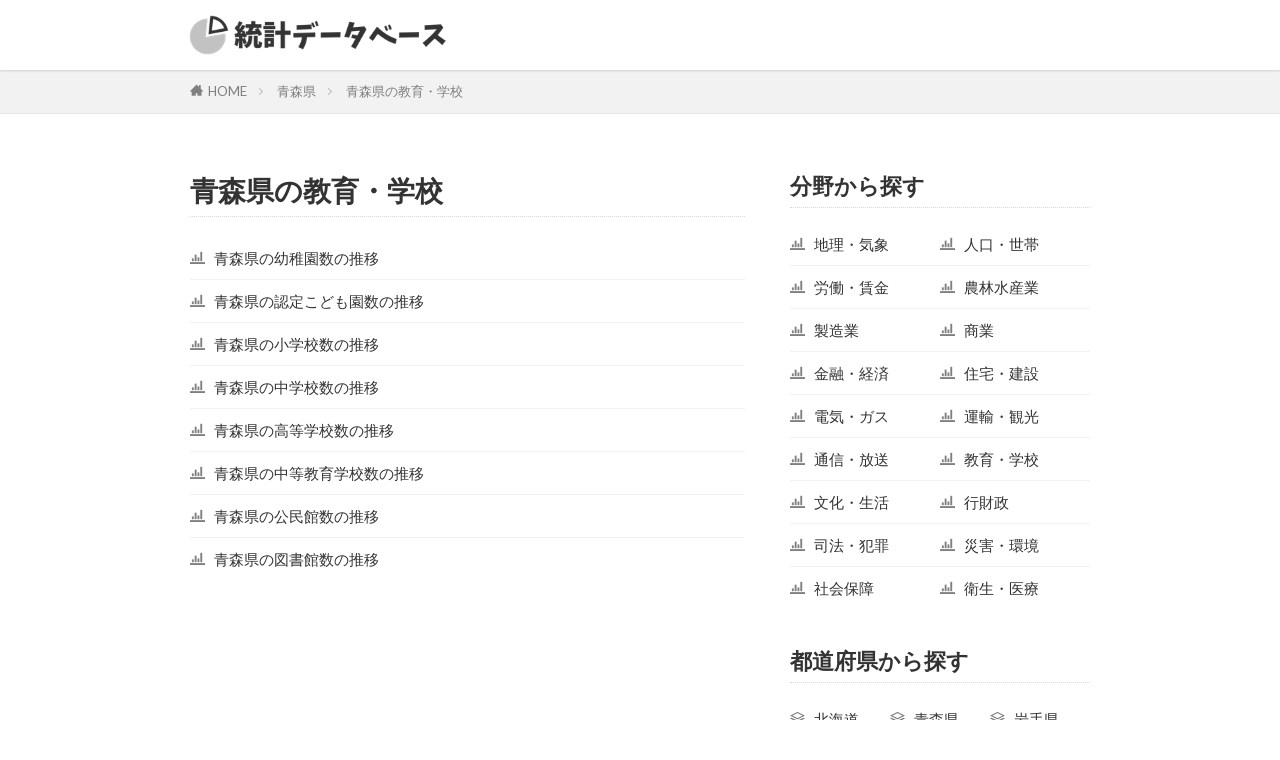

--- FILE ---
content_type: text/html; charset=UTF-8
request_url: https://statdb.me/regions/02000/12/
body_size: 10430
content:

<!DOCTYPE html>
<html lang="ja" prefix="og: http://ogp.me/ns#" class="t-middle">
<head prefix="og: http://ogp.me/ns# fb: http://ogp.me/ns/fb# article: http://ogp.me/ns/article#">
<meta charset="UTF-8">
<title>青森県の教育・学校 | 統計データベース</title>
<link rel="preload" href="https://statdb.me/wp-content/themes/the-thor/fonts/icomoon.ttf?cyzug3" crossorigin as="font" type="font/ttf">
<link rel="preconnect" href="https://fonts.gstatic.com/" crossorigin>
<link rel='dns-prefetch' href='//ajax.googleapis.com'/>
<style id='icomoon-inline-css' type='text/css'>
@font-face{font-family:icomoon;src:url(https://statdb.me/wp-content/themes/the-thor/fonts/icomoon.eot?cyzug3);src:url("https://statdb.me/wp-content/themes/the-thor/fonts/icomoon.eot?cyzug3#iefix") format("embedded-opentype"),url("https://statdb.me/wp-content/themes/the-thor/fonts/icomoon.ttf?cyzug3") format("truetype"),url("https://statdb.me/wp-content/themes/the-thor/fonts/icomoon.woff?cyzug3") format("woff"),url("https://statdb.me/wp-content/themes/the-thor/fonts/icomoon.svg?cyzug3#icomoon") format("svg");font-weight:400;font-style:normal}[class*=" icon-"],[class^=icon-]{font-family:icomoon,Lato,游ゴシック体,Yu Gothic,YuGothic,ヒラギノ角ゴシック Pro,Hiragino Kaku Gothic Pro,メイリオ,Meiryo,ＭＳ\ Ｐゴシック,MS PGothic,"sans-serif";speak:none;font-style:normal;font-weight:400;font-variant:normal;text-transform:none;-webkit-font-smoothing:antialiased;-moz-osx-font-smoothing:grayscale}.icon-new:before{content:"\e900"}.icon-feedly:before{content:"\e901"}.icon-hatenabookmark2:before{content:"\e902"}.icon-pocket:before{content:"\e903"}.icon-hatenabookmark:before{content:"\e904"}.icon-home3:before{content:"\e905"}.icon-home2:before{content:"\e906"}.icon-search:before{content:"\e907"}.icon-home:before{content:"\e908"}.icon-office:before{content:"\e909"}.icon-newspaper:before{content:"\e90a"}.icon-line:before{content:"\e90b"}.icon-pencil:before{content:"\e90c"}.icon-pencil2:before{content:"\e90d"}.icon-quill:before{content:"\e90e"}.icon-close:before{content:"\e90f"}.icon-menu:before{content:"\e910"}.icon-pen:before{content:"\e911"}.icon-blog:before{content:"\e912"}.icon-eyedropper:before{content:"\e913"}.icon-droplet:before{content:"\e914"}.icon-paint-format:before{content:"\e915"}.icon-image:before{content:"\e916"}.icon-images:before{content:"\e917"}.icon-camera:before{content:"\e918"}.icon-headphones:before{content:"\e919"}.icon-music:before{content:"\e91a"}.icon-play:before{content:"\e91b"}.icon-film:before{content:"\e91c"}.icon-video-camera:before{content:"\e91d"}.icon-dice:before{content:"\e91e"}.icon-pacman:before{content:"\e91f"}.icon-spades:before{content:"\e920"}.icon-clubs:before{content:"\e921"}.icon-diamonds:before{content:"\e922"}.icon-bullhorn:before{content:"\e923"}.icon-connection:before{content:"\e924"}.icon-podcast:before{content:"\e925"}.icon-feed:before{content:"\e926"}.icon-mic:before{content:"\e927"}.icon-book:before{content:"\e928"}.icon-books:before{content:"\e929"}.icon-library:before{content:"\e92a"}.icon-file-text:before{content:"\e92b"}.icon-profile:before{content:"\e92c"}.icon-file-empty:before{content:"\e92d"}.icon-files-empty:before{content:"\e92e"}.icon-file-text2:before{content:"\e92f"}.icon-file-picture:before{content:"\e930"}.icon-file-music:before{content:"\e931"}.icon-file-play:before{content:"\e932"}.icon-file-video:before{content:"\e933"}.icon-file-zip:before{content:"\e934"}.icon-copy:before{content:"\e935"}.icon-paste:before{content:"\e936"}.icon-stack:before{content:"\e937"}.icon-folder:before{content:"\e938"}.icon-folder-open:before{content:"\e939"}.icon-folder-plus:before{content:"\e93a"}.icon-folder-minus:before{content:"\e93b"}.icon-folder-download:before{content:"\e93c"}.icon-folder-upload:before{content:"\e93d"}.icon-tag:before{content:"\e93e"}.icon-price-tags:before{content:"\e93f"}.icon-barcode:before{content:"\e940"}.icon-qrcode:before{content:"\e941"}.icon-ticket:before{content:"\e942"}.icon-cart:before{content:"\e943"}.icon-coin-dollar:before{content:"\e944"}.icon-coin-euro:before{content:"\e945"}.icon-coin-pound:before{content:"\e946"}.icon-coin-yen:before{content:"\e947"}.icon-credit-card:before{content:"\e948"}.icon-calculator:before{content:"\e949"}.icon-lifebuoy:before{content:"\e94a"}.icon-phone:before{content:"\e94b"}.icon-phone-hang-up:before{content:"\e94c"}.icon-address-book:before{content:"\e94d"}.icon-mail5:before{content:"\e94e"}.icon-pushpin:before{content:"\e94f"}.icon-location:before{content:"\e950"}.icon-location2:before{content:"\e951"}.icon-compass:before{content:"\e952"}.icon-compass2:before{content:"\e953"}.icon-map:before{content:"\e954"}.icon-map2:before{content:"\e955"}.icon-update:before{content:"\e956"}.icon-clock:before{content:"\e957"}.icon-clock2:before{content:"\e958"}.icon-alarm:before{content:"\e959"}.icon-bell:before{content:"\e95a"}.icon-stopwatch:before{content:"\e95b"}.icon-calendar:before{content:"\e95c"}.icon-printer:before{content:"\e95d"}.icon-keyboard:before{content:"\e95e"}.icon-display:before{content:"\e95f"}.icon-laptop:before{content:"\e960"}.icon-mobile:before{content:"\e961"}.icon-mobile2:before{content:"\e962"}.icon-tablet:before{content:"\e963"}.icon-tv:before{content:"\e964"}.icon-drawer:before{content:"\e965"}.icon-drawer2:before{content:"\e966"}.icon-box-add:before{content:"\e967"}.icon-box-remove:before{content:"\e968"}.icon-download:before{content:"\e969"}.icon-upload:before{content:"\e96a"}.icon-floppy-disk:before{content:"\e96b"}.icon-drive:before{content:"\e96c"}.icon-database:before{content:"\e96d"}.icon-undo:before{content:"\e96e"}.icon-redo:before{content:"\e96f"}.icon-undo2:before{content:"\e970"}.icon-redo2:before{content:"\e971"}.icon-forward:before{content:"\e972"}.icon-reply:before{content:"\e973"}.icon-bubble:before{content:"\e974"}.icon-bubbles:before{content:"\e975"}.icon-bubbles2:before{content:"\e976"}.icon-view_card:before{content:"\e977"}.icon-bubbles3:before{content:"\e978"}.icon-bubbles4:before{content:"\e979"}.icon-user:before{content:"\e97a"}.icon-users:before{content:"\e97b"}.icon-user-plus:before{content:"\e97c"}.icon-user-minus:before{content:"\e97d"}.icon-user-check:before{content:"\e97e"}.icon-user-tie:before{content:"\e97f"}.icon-hour-glass:before{content:"\e980"}.icon-spinner:before{content:"\e981"}.icon-spinner2:before{content:"\e982"}.icon-spinner3:before{content:"\e983"}.icon-spinner4:before{content:"\e984"}.icon-spinner5:before{content:"\e985"}.icon-spinner6:before{content:"\e986"}.icon-spinner7:before{content:"\e987"}.icon-spinner8:before{content:"\e988"}.icon-spinner9:before{content:"\e989"}.icon-spinner10:before{content:"\e98a"}.icon-spinner11:before{content:"\e98b"}.icon-binoculars:before{content:"\e98c"}.icon-search2:before{content:"\e98d"}.icon-zoom-in:before{content:"\e98e"}.icon-zoom-out:before{content:"\e98f"}.icon-enlarge:before{content:"\e990"}.icon-shrink:before{content:"\e991"}.icon-enlarge2:before{content:"\e992"}.icon-shrink2:before{content:"\e993"}.icon-key:before{content:"\e994"}.icon-key2:before{content:"\e995"}.icon-lock:before{content:"\e996"}.icon-unlocked:before{content:"\e997"}.icon-wrench:before{content:"\e998"}.icon-equalizer:before{content:"\e999"}.icon-equalizer2:before{content:"\e99a"}.icon-cog:before{content:"\e99b"}.icon-hammer:before{content:"\e99c"}.icon-magic-wand:before{content:"\e99d"}.icon-aid-kit:before{content:"\e99e"}.icon-bug:before{content:"\e99f"}.icon-pie-chart:before{content:"\e9a0"}.icon-stats-dots:before{content:"\e9a1"}.icon-stats-bars:before{content:"\e9a2"}.icon-stats-bars2:before{content:"\e9a3"}.icon-trophy:before{content:"\e9a4"}.icon-gift:before{content:"\e9a5"}.icon-glass:before{content:"\e9a6"}.icon-glass2:before{content:"\e9a7"}.icon-cup:before{content:"\e9a8"}.icon-spoon-knife:before{content:"\e9a9"}.icon-leaf:before{content:"\e9aa"}.icon-rocket:before{content:"\e9ab"}.icon-meter:before{content:"\e9ac"}.icon-meter2:before{content:"\e9ad"}.icon-hammer2:before{content:"\e9ae"}.icon-fire:before{content:"\e9af"}.icon-lab:before{content:"\e9b0"}.icon-magnet:before{content:"\e9b1"}.icon-bin:before{content:"\e9b2"}.icon-bin2:before{content:"\e9b3"}.icon-briefcase:before{content:"\e9b4"}.icon-airplane:before{content:"\e9b5"}.icon-truck:before{content:"\e9b6"}.icon-road:before{content:"\e9b7"}.icon-accessibility:before{content:"\e9b8"}.icon-target:before{content:"\e9b9"}.icon-shield:before{content:"\e9ba"}.icon-power:before{content:"\e9bb"}.icon-switch:before{content:"\e9bc"}.icon-power-cord:before{content:"\e9bd"}.icon-clipboard:before{content:"\e9be"}.icon-tree:before{content:"\e9bf"}.icon-list-numbered:before{content:"\e9c0"}.icon-list:before{content:"\e9c1"}.icon-cloud:before{content:"\e9c2"}.icon-cloud-download:before{content:"\e9c3"}.icon-cloud-upload:before{content:"\e9c4"}.icon-cloud-check:before{content:"\e9c5"}.icon-download2:before{content:"\e9c6"}.icon-upload2:before{content:"\e9c7"}.icon-download3:before{content:"\e9c8"}.icon-upload3:before{content:"\e9c9"}.icon-sphere:before{content:"\e9ca"}.icon-earth:before{content:"\e9cb"}.icon-link:before{content:"\e9cc"}.icon-flag:before{content:"\e9cd"}.icon-attachment:before{content:"\e9ce"}.icon-eye:before{content:"\e9cf"}.icon-eye-plus:before{content:"\e9d0"}.icon-eye-minus:before{content:"\e9d1"}.icon-eye-blocked:before{content:"\e9d2"}.icon-bookmark:before{content:"\e9d3"}.icon-bookmarks:before{content:"\e9d4"}.icon-sun:before{content:"\e9d5"}.icon-contrast:before{content:"\e9d6"}.icon-brightness-contrast:before{content:"\e9d7"}.icon-star-empty:before{content:"\e9d8"}.icon-star-half:before{content:"\e9d9"}.icon-star-full:before{content:"\e9da"}.icon-heart:before{content:"\e9db"}.icon-heart-broken:before{content:"\e9dc"}.icon-man:before{content:"\e9dd"}.icon-woman:before{content:"\e9de"}.icon-man-woman:before{content:"\e9df"}.icon-happy:before{content:"\e9e0"}.icon-happy2:before{content:"\e9e1"}.icon-smile:before{content:"\e9e2"}.icon-smile2:before{content:"\e9e3"}.icon-tongue:before{content:"\e9e4"}.icon-tongue2:before{content:"\e9e5"}.icon-sad:before{content:"\e9e6"}.icon-sad2:before{content:"\e9e7"}.icon-wink:before{content:"\e9e8"}.icon-wink2:before{content:"\e9e9"}.icon-grin:before{content:"\e9ea"}.icon-grin2:before{content:"\e9eb"}.icon-cool:before{content:"\e9ec"}.icon-cool2:before{content:"\e9ed"}.icon-angry:before{content:"\e9ee"}.icon-angry2:before{content:"\e9ef"}.icon-evil:before{content:"\e9f0"}.icon-evil2:before{content:"\e9f1"}.icon-shocked:before{content:"\e9f2"}.icon-shocked2:before{content:"\e9f3"}.icon-baffled:before{content:"\e9f4"}.icon-baffled2:before{content:"\e9f5"}.icon-confused:before{content:"\e9f6"}.icon-confused2:before{content:"\e9f7"}.icon-quotation:before{content:"\e9f8"}.icon-neutral:before{content:"\e9f9"}.icon-neutral2:before{content:"\e9fa"}.icon-hipster:before{content:"\e9fb"}.icon-hipster2:before{content:"\e9fc"}.icon-wondering:before{content:"\e9fd"}.icon-wondering2:before{content:"\e9fe"}.icon-sleepy:before{content:"\e9ff"}.icon-sleepy2:before{content:"\ea00"}.icon-frustrated:before{content:"\ea01"}.icon-frustrated2:before{content:"\ea02"}.icon-crying:before{content:"\ea03"}.icon-crying2:before{content:"\ea04"}.icon-point-up:before{content:"\ea05"}.icon-point-right:before{content:"\ea06"}.icon-point-down:before{content:"\ea07"}.icon-point-left:before{content:"\ea08"}.icon-warning:before{content:"\ea09"}.icon-notification:before{content:"\ea0a"}.icon-question:before{content:"\ea0b"}.icon-plus:before{content:"\ea0c"}.icon-minus:before{content:"\ea0d"}.icon-info:before{content:"\ea0e"}.icon-cancel-circle:before{content:"\ea0f"}.icon-blocked:before{content:"\ea10"}.icon-cross:before{content:"\ea11"}.icon-checkmark:before{content:"\ea12"}.icon-checkmark2:before{content:"\ea13"}.icon-spell-check:before{content:"\ea14"}.icon-enter:before{content:"\ea15"}.icon-exit:before{content:"\ea16"}.icon-play2:before{content:"\ea17"}.icon-pause:before{content:"\ea18"}.icon-stop:before{content:"\ea19"}.icon-previous:before{content:"\ea1a"}.icon-next:before{content:"\ea1b"}.icon-backward:before{content:"\ea1c"}.icon-forward2:before{content:"\ea1d"}.icon-play3:before{content:"\ea1e"}.icon-pause2:before{content:"\ea1f"}.icon-stop2:before{content:"\ea20"}.icon-backward2:before{content:"\ea21"}.icon-forward3:before{content:"\ea22"}.icon-first:before{content:"\ea23"}.icon-last:before{content:"\ea24"}.icon-previous2:before{content:"\ea25"}.icon-next2:before{content:"\ea26"}.icon-eject:before{content:"\ea27"}.icon-volume-high:before{content:"\ea28"}.icon-volume-medium:before{content:"\ea29"}.icon-volume-low:before{content:"\ea2a"}.icon-volume-mute:before{content:"\ea2b"}.icon-volume-mute2:before{content:"\ea2c"}.icon-volume-increase:before{content:"\ea2d"}.icon-volume-decrease:before{content:"\ea2e"}.icon-loop:before{content:"\ea2f"}.icon-loop2:before{content:"\ea30"}.icon-infinite:before{content:"\ea31"}.icon-shuffle:before{content:"\ea32"}.icon-arrow-up-left:before{content:"\ea33"}.icon-arrow-up:before{content:"\ea34"}.icon-arrow-up-right:before{content:"\ea35"}.icon-arrow-right:before{content:"\ea36"}.icon-arrow-down-right:before{content:"\ea37"}.icon-arrow-down:before{content:"\ea38"}.icon-arrow-down-left:before{content:"\ea39"}.icon-arrow-left:before{content:"\ea3a"}.icon-arrow-up-left2:before{content:"\ea3b"}.icon-arrow-up2:before{content:"\ea3c"}.icon-arrow-up-right2:before{content:"\ea3d"}.icon-arrow-right2:before{content:"\ea3e"}.icon-arrow-down-right2:before{content:"\ea3f"}.icon-arrow-down2:before{content:"\ea40"}.icon-arrow-down-left2:before{content:"\ea41"}.icon-arrow-left2:before{content:"\ea42"}.icon-circle-up:before{content:"\ea43"}.icon-circle-right:before{content:"\ea44"}.icon-circle-down:before{content:"\ea45"}.icon-circle-left:before{content:"\ea46"}.icon-tab:before{content:"\ea47"}.icon-move-up:before{content:"\ea48"}.icon-move-down:before{content:"\ea49"}.icon-sort-alpha-asc:before{content:"\ea4a"}.icon-sort-alpha-desc:before{content:"\ea4b"}.icon-sort-numeric-asc:before{content:"\ea4c"}.icon-sort-numberic-desc:before{content:"\ea4d"}.icon-sort-amount-asc:before{content:"\ea4e"}.icon-sort-amount-desc:before{content:"\ea4f"}.icon-command:before{content:"\ea50"}.icon-list2:before{content:"\ea51"}.icon-view_normal:before{content:"\ea52"}.icon-checkbox-checked:before{content:"\ea53"}.icon-checkbox-unchecked:before{content:"\ea54"}.icon-radio-checked:before{content:"\ea55"}.icon-radio-checked2:before{content:"\ea56"}.icon-radio-unchecked:before{content:"\ea57"}.icon-crop:before{content:"\ea58"}.icon-make-group:before{content:"\ea59"}.icon-ungroup:before{content:"\ea5a"}.icon-scissors:before{content:"\ea5b"}.icon-filter:before{content:"\ea5c"}.icon-font:before{content:"\ea5d"}.icon-ligature:before{content:"\ea5e"}.icon-ligature2:before{content:"\ea5f"}.icon-text-height:before{content:"\ea60"}.icon-text-width:before{content:"\ea61"}.icon-font-size:before{content:"\ea62"}.icon-bold:before{content:"\ea63"}.icon-underline:before{content:"\ea64"}.icon-italic:before{content:"\ea65"}.icon-strikethrough:before{content:"\ea66"}.icon-omega:before{content:"\ea67"}.icon-sigma:before{content:"\ea68"}.icon-page-break:before{content:"\ea69"}.icon-superscript:before{content:"\ea6a"}.icon-subscript:before{content:"\ea6b"}.icon-superscript2:before{content:"\ea6c"}.icon-subscript2:before{content:"\ea6d"}.icon-text-color:before{content:"\ea6e"}.icon-pagebreak:before{content:"\ea6f"}.icon-clear-formatting:before{content:"\ea70"}.icon-table:before{content:"\ea71"}.icon-table2:before{content:"\ea72"}.icon-insert-template:before{content:"\ea73"}.icon-pilcrow:before{content:"\ea74"}.icon-ltr:before{content:"\ea75"}.icon-rtl:before{content:"\ea76"}.icon-section:before{content:"\ea77"}.icon-paragraph-left:before{content:"\ea78"}.icon-paragraph-center:before{content:"\ea79"}.icon-paragraph-right:before{content:"\ea7a"}.icon-paragraph-justify:before{content:"\ea7b"}.icon-indent-increase:before{content:"\ea7c"}.icon-indent-decrease:before{content:"\ea7d"}.icon-share:before{content:"\ea7e"}.icon-new-tab:before{content:"\ea7f"}.icon-embed:before{content:"\ea80"}.icon-embed2:before{content:"\ea81"}.icon-terminal:before{content:"\ea82"}.icon-share2:before{content:"\ea83"}.icon-view_wide:before{content:"\ea84"}.icon-mail2:before{content:"\ea85"}.icon-mail3:before{content:"\ea86"}.icon-bubble2:before{content:"\ea87"}.icon-amazon:before{content:"\ea88"}.icon-google:before{content:"\ea89"}.icon-google2:before{content:"\ea8a"}.icon-cogs:before{content:"\ea8b"}.icon-google-plus:before{content:"\ea8c"}.icon-google-plus2:before{content:"\ea8d"}.icon-menu2:before{content:"\ea8e"}.icon-hangouts:before{content:"\ea8f"}.icon-google-drive:before{content:"\ea90"}.icon-facebook:before{content:"\ea91"}.icon-facebook2:before{content:"\ea92"}.icon-instagram:before{content:"\ea93"}.icon-whatsapp:before{content:"\ea94"}.icon-spotify:before{content:"\ea95"}.icon-telegram:before{content:"\ea96"}.icon-twitter:before{content:"\ea97"}.icon-vine:before{content:"\ea98"}.icon-vk:before{content:"\ea99"}.icon-renren:before{content:"\ea9a"}.icon-sina-weibo:before{content:"\ea9b"}.icon-rss:before{content:"\ea9c"}.icon-rss2:before{content:"\ea9d"}.icon-youtube:before{content:"\ea9e"}.icon-menu5:before{content:"\ea9f"}.icon-twitch:before{content:"\eaa0"}.icon-vimeo:before{content:"\eaa1"}.icon-vimeo2:before{content:"\eaa2"}.icon-lanyrd:before{content:"\eaa3"}.icon-flickr:before{content:"\eaa4"}.icon-flickr2:before{content:"\eaa5"}.icon-flickr3:before{content:"\eaa6"}.icon-flickr4:before{content:"\eaa7"}.icon-dribbble:before{content:"\eaa8"}.icon-behance:before{content:"\eaa9"}.icon-behance2:before{content:"\eaaa"}.icon-deviantart:before{content:"\eaab"}.icon-500px:before{content:"\eaac"}.icon-steam:before{content:"\eaad"}.icon-steam2:before{content:"\eaae"}.icon-dropbox:before{content:"\eaaf"}.icon-onedrive:before{content:"\eab0"}.icon-github:before{content:"\eab1"}.icon-npm:before{content:"\eab2"}.icon-basecamp:before{content:"\eab3"}.icon-trello:before{content:"\eab4"}.icon-wordpress:before{content:"\eab5"}.icon-joomla:before{content:"\eab6"}.icon-ello:before{content:"\eab7"}.icon-blogger:before{content:"\eab8"}.icon-blogger2:before{content:"\eab9"}.icon-tumblr:before{content:"\eaba"}.icon-tumblr2:before{content:"\eabb"}.icon-yahoo:before{content:"\eabc"}.icon-yahoo2:before{content:"\eabd"}.icon-tux:before{content:"\eabe"}.icon-appleinc:before{content:"\eabf"}.icon-finder:before{content:"\eac0"}.icon-android:before{content:"\eac1"}.icon-windows:before{content:"\eac2"}.icon-windows8:before{content:"\eac3"}.icon-soundcloud:before{content:"\eac4"}.icon-soundcloud2:before{content:"\eac5"}.icon-skype:before{content:"\eac6"}.icon-reddit:before{content:"\eac7"}.icon-hackernews:before{content:"\eac8"}.icon-wikipedia:before{content:"\eac9"}.icon-linkedin2:before{content:"\eaca"}.icon-linkedin:before{content:"\eacb"}.icon-lastfm:before{content:"\eacc"}.icon-lastfm2:before{content:"\eacd"}.icon-delicious:before{content:"\eace"}.icon-stumbleupon:before{content:"\eacf"}.icon-stumbleupon2:before{content:"\ead0"}.icon-stackoverflow:before{content:"\ead1"}.icon-pinterest2:before{content:"\ead2"}.icon-pinterest:before{content:"\ead3"}.icon-xing:before{content:"\ead4"}.icon-xing2:before{content:"\ead5"}.icon-flattr:before{content:"\ead6"}.icon-foursquare:before{content:"\ead7"}.icon-yelp:before{content:"\ead8"}.icon-paypal:before{content:"\ead9"}.icon-chrome:before{content:"\eada"}.icon-firefox:before{content:"\eadb"}.icon-IE:before{content:"\eadc"}.icon-edge:before{content:"\eadd"}.icon-safari:before{content:"\eade"}.icon-opera:before{content:"\eadf"}.icon-file-pdf:before{content:"\eae0"}.icon-file-openoffice:before{content:"\eae1"}.icon-file-word:before{content:"\eae2"}.icon-file-excel:before{content:"\eae3"}.icon-libreoffice:before{content:"\eae4"}.icon-html-five:before{content:"\eae5"}.icon-html-five2:before{content:"\eae6"}.icon-css3:before{content:"\eae7"}.icon-git:before{content:"\eae8"}.icon-codepen:before{content:"\eae9"}.icon-menu3:before{content:"\eaea"}.icon-menu4:before{content:"\eaeb"}.icon-shift:before{content:"\eaec"}.icon-ctrl:before{content:"\eaed"}.icon-opt:before{content:"\eaee"}.icon-mail:before{content:"\eaef"}.icon-mail4:before{content:"\eaf0"}.icon-quotation2:before{content:"\eaf1"}
</style>
<link rel='https://api.w.org/' href='https://statdb.me/wp-json/'/>
<link rel="stylesheet" href="https://fonts.googleapis.com/css?family=Lato:100,300,400,700,900">
<link rel="stylesheet" href="/wp-content/themes/the-thor/A.style.min.css.pagespeed.cf.IhMFG9cr_H.css">
<meta http-equiv="X-UA-Compatible" content="IE=edge">
<meta name="viewport" content="width=device-width, initial-scale=1, viewport-fit=cover"/>
<script>(function(i,s,o,g,r,a,m){i['GoogleAnalyticsObject']=r;i[r]=i[r]||function(){(i[r].q=i[r].q||[]).push(arguments)},i[r].l=1*new Date();a=s.createElement(o),m=s.getElementsByTagName(o)[0];a.async=1;a.src=g;m.parentNode.insertBefore(a,m)})(window,document,'script','https://www.google-analytics.com/analytics.js','ga');ga('create','UA-136716438-2','auto');ga('send','pageview');</script>
<script async src="https://www.googletagmanager.com/gtag/js?id=G-ZV1F3N73MX"></script>
<script>window.dataLayer=window.dataLayer||[];function gtag(){dataLayer.push(arguments);}gtag('js',new Date());gtag('config','G-ZV1F3N73MX');</script>
<style>.widget.widget_nav_menu ul.menu{border-color:rgba(51,71,106,.15)}.widget.widget_nav_menu ul.menu li{border-color:rgba(51,71,106,.75)}.widget.widget_nav_menu ul.menu .sub-menu li{border-color:rgba(51,71,106,.15)}.widget.widget_nav_menu ul.menu .sub-menu li .sub-menu li:first-child{border-color:rgba(51,71,106,.15)}.widget.widget_nav_menu ul.menu li a:hover{background-color:rgba(51,71,106,.75)}.widget.widget_nav_menu ul.menu .current-menu-item>a{background-color:rgba(51,71,106,.75)}.widget.widget_nav_menu ul.menu li .sub-menu li a:before{color:#33476a}.widget.widget_nav_menu ul.menu li a{background-color:#33476a}.widget.widget_nav_menu ul.menu .sub-menu a:hover{color:#33476a}.widget.widget_nav_menu ul.menu .sub-menu .current-menu-item a{color:#33476a}.widget.widget_categories ul{border-color:rgba(51,71,106,.15)}.widget.widget_categories ul li{border-color:rgba(51,71,106,.75)}.widget.widget_categories ul .children li{border-color:rgba(51,71,106,.15)}.widget.widget_categories ul .children li .children li:first-child{border-color:rgba(51,71,106,.15)}.widget.widget_categories ul li a:hover{background-color:rgba(51,71,106,.75)}.widget.widget_categories ul .current-menu-item>a{background-color:rgba(51,71,106,.75)}.widget.widget_categories ul li .children li a:before{color:#33476a}.widget.widget_categories ul li a{background-color:#33476a}.widget.widget_categories ul .children a:hover{color:#33476a}.widget.widget_categories ul .children .current-menu-item a{color:#33476a}.widgetSearch__input:hover{border-color:#33476a}.widgetCatTitle{background-color:#33476a}.widgetCatTitle__inner{background-color:#33476a}.widgetSearch__submit:hover{background-color:#33476a}.widgetProfile__sns{background-color:#33476a}.widget.widget_calendar .calendar_wrap tbody a:hover{background-color:#33476a}.widget ul li a:hover{color:#33476a}.widget.widget_rss .rsswidget:hover{color:#33476a}.widget.widget_tag_cloud a:hover{background-color:#33476a}.widget select:hover{border-color:#33476a}.widgetSearch__checkLabel:hover:after{border-color:#33476a}.widgetSearch__check:checked .widgetSearch__checkLabel:before,.widgetSearch__check:checked+.widgetSearch__checkLabel:before{border-color:#33476a}.widgetTab__item.current{border-top-color:#33476a}.widgetTab__item:hover{border-top-color:#33476a}.searchHead__title{background-color:#33476a}.searchHead__submit:hover{color:#33476a}.menuBtn__close:hover{color:#33476a}.menuBtn__link:hover{color:#33476a}@media only screen and (min-width:992px){.menuBtn__link{background-color:#33476a}}.t-headerCenter .menuBtn__link:hover{color:#33476a}.searchBtn__close:hover{color:#33476a}.searchBtn__link:hover{color:#33476a}.breadcrumb__item a:hover{color:#33476a}.pager__item{color:#33476a}.pager__item:hover,.pager__item-current{background-color:#33476a;color:#fff}.page-numbers{color:#33476a}.page-numbers:hover,.page-numbers.current{background-color:#33476a;color:#fff}.pagePager__item{color:#33476a}.pagePager__item:hover,.pagePager__item-current{background-color:#33476a;color:#fff}.heading a:hover{color:#33476a}.eyecatch__cat{background-color:#33476a}.the__category{background-color:#33476a}.dateList__item a:hover{color:#33476a}.controllerFooter__item:last-child{background-color:#33476a}.controllerFooter__close{background-color:#33476a}.bottomFooter__topBtn{background-color:#33476a}.mask-color{background-color:#33476a}.mask-colorgray{background-color:#33476a}.pickup3__item{background-color:#33476a}.categoryBox__title{color:#33476a}.comments__list .comment-meta{background-color:#33476a}.comment-respond .submit{background-color:#33476a}.prevNext__pop{background-color:#33476a}.swiper-pagination-bullet-active{background-color:#33476a}.swiper-slider .swiper-button-next,.swiper-slider .swiper-container-rtl .swiper-button-prev,.swiper-slider .swiper-button-prev,.swiper-slider .swiper-container-rtl .swiper-button-next{background-color:#33476a}body{background:#fff}.t-headerColor .l-header{background-color:#33476a}.t-headerColor .globalNavi::before{background:-webkit-gradient(linear,left top,right top,color-stop(0%,rgba(255,255,255,0)),color-stop(100%,#33476a))}.t-headerColor .subNavi__link-pickup:hover{color:#33476a}.snsFooter{background-color:#33476a}.widget-main .heading.heading-widget{background-color:#33476a}.widget-main .heading.heading-widgetsimple{background-color:#33476a}.widget-main .heading.heading-widgetsimplewide{background-color:#33476a}.widget-main .heading.heading-widgetwide{background-color:#33476a}.widget-main .heading.heading-widgetbottom:before{border-color:#33476a}.widget-main .heading.heading-widgetborder{border-color:#33476a}.widget-main .heading.heading-widgetborder::before,.widget-main .heading.heading-widgetborder::after{background-color:#33476a}.widget-side .heading.heading-widget{background-color:#f2f2f2}.widget-side .heading.heading-widgetsimple{background-color:#f2f2f2}.widget-side .heading.heading-widgetsimplewide{background-color:#f2f2f2}.widget-side .heading.heading-widgetwide{background-color:#f2f2f2}.widget-side .heading.heading-widgetbottom:before{border-color:#f2f2f2}.widget-side .heading.heading-widgetborder{border-color:#f2f2f2}.widget-side .heading.heading-widgetborder::before,.widget-side .heading.heading-widgetborder::after{background-color:#f2f2f2}.widget-foot .heading.heading-widget{background-color:#33476a}.widget-foot .heading.heading-widgetsimple{background-color:#33476a}.widget-foot .heading.heading-widgetsimplewide{background-color:#33476a}.widget-foot .heading.heading-widgetwide{background-color:#33476a}.widget-foot .heading.heading-widgetbottom:before{border-color:#33476a}.widget-foot .heading.heading-widgetborder{border-color:#33476a}.widget-foot .heading.heading-widgetborder::before,.widget-foot .heading.heading-widgetborder::after{background-color:#33476a}.widget-menu .heading.heading-widget{background-color:#33476a}.widget-menu .heading.heading-widgetsimple{background-color:#33476a}.widget-menu .heading.heading-widgetsimplewide{background-color:#33476a}.widget-menu .heading.heading-widgetwide{background-color:#33476a}.widget-menu .heading.heading-widgetbottom:before{border-color:#33476a}.widget-menu .heading.heading-widgetborder{border-color:#33476a}.widget-menu .heading.heading-widgetborder::before,.widget-menu .heading.heading-widgetborder::after{background-color:#33476a}.rankingBox__bg{background-color:#33476a}.the__ribbon{background-color:#33476a}.the__ribbon:after{border-left-color:#33476a;border-right-color:#33476a}.content .balloon .balloon__img-left div{background-image:url(/wp-content/uploads/2019/04/xazarashi.png.pagespeed.ic.KOUI0LEKL1.webp)}.content .afTagBox__btnDetail{background-color:#33476a}.widget .widgetAfTag__btnDetail{background-color:#33476a}.content .afTagBox__btnAf{background-color:#33476a}.widget .widgetAfTag__btnAf{background-color:#33476a}.content a{color:#33476a}.phrase a{color:#33476a}.content .sitemap li a:hover{color:#33476a}.content h2 a:hover,.content h3 a:hover,.content h4 a:hover,.content h5 a:hover{color:#33476a}.content ul.menu li a:hover{color:#33476a}.content .es-LiconBox:before{background-color:#a83f3f}.content .es-LiconCircle:before{background-color:#a83f3f}.content .es-BTiconBox:before{background-color:#a83f3f}.content .es-BTiconCircle:before{background-color:#a83f3f}.content .es-BiconObi{border-color:#a83f3f}.content .es-BiconCorner:before{background-color:#a83f3f}.content .es-BiconCircle:before{background-color:#a83f3f}.content .es-BmarkHatena::before{background-color:#005293}.content .es-BmarkExcl::before{background-color:#b60105}.content .es-BmarkQ::before{background-color:#005293}.content .es-BmarkQ::after{border-top-color:#005293}.content .es-BmarkA::before{color:#b60105}.content .es-BsubTradi::before{color:#fff;background-color:#b60105;border-color:#b60105}.btn__link-primary{color:#fff;background-color:#3f3f3f}.content .btn__link-primary{color:#fff;background-color:#3f3f3f}.searchBtn__contentInner .btn__link-search{color:#fff;background-color:#3f3f3f}.btn__link-secondary{color:#fff;background-color:#3f3f3f}.content .btn__link-secondary{color:#fff;background-color:#3f3f3f}.btn__link-search{color:#fff;background-color:#3f3f3f}.btn__link-normal{color:#3f3f3f}.content .btn__link-normal{color:#3f3f3f}.btn__link-normal:hover{background-color:#3f3f3f}.content .btn__link-normal:hover{background-color:#3f3f3f}.comments__list .comment-reply-link{color:#3f3f3f}.comments__list .comment-reply-link:hover{background-color:#3f3f3f}@media only screen and (min-width:992px){.subNavi__link-pickup{color:#3f3f3f}.subNavi__link-pickup:hover{background-color:#3f3f3f}}.partsH2-22 h2{color:#191919;background-color:#f2f2f2;border-color:#33476a}.content h3{color:#191919}.partsH4-71 h4{color:#191919}.partsH4-71 h4::after{border-color:#f2f2f2}.content h5{color:#191919}.content ul>li::before{color:#33476a}.partsUl-3 ul{color:#191919;background-color:#f2f2f2}.content ol>li::before{color:#33476a;border-color:#33476a}.content ol>li>ol>li::before{background-color:#33476a;border-color:#33476a}.content ol>li>ol>li>ol>li::before{color:#33476a;border-color:#33476a}.partsOl-3 ol{color:#191919;background-color:#f2f2f2}.content .balloon .balloon__text{color:#191919;background-color:#f2f2f2}.content .balloon .balloon__text-left:before{border-left-color:#f2f2f2}.content .balloon .balloon__text-right:before{border-right-color:#f2f2f2}.content .balloon-boder .balloon__text{color:#191919;background-color:#fff;border-color:#d8d8d8}.content .balloon-boder .balloon__text-left:before{border-left-color:#d8d8d8}.content .balloon-boder .balloon__text-left:after{border-left-color:#fff}.content .balloon-boder .balloon__text-right:before{border-right-color:#d8d8d8}.content .balloon-boder .balloon__text-right:after{border-right-color:#fff}.content blockquote{color:#191919;background-color:#f2f2f2}.content blockquote::before{color:#d8d8d8}.content table{color:#191919;border-top-color:#e5e5e5;border-left-color:#e5e5e5}.content table th{background:#7f7f7f;color:#fff;border-right-color:#e5e5e5;border-bottom-color:#e5e5e5}.content table td{background:#fff;border-right-color:#e5e5e5;border-bottom-color:#e5e5e5}.content table tr:nth-child(odd) td{background-color:#f2f2f2}</style>
<style type="text/css">.broken_link,a.broken_link{text-decoration:line-through}</style><link rel="icon" href="/wp-content/uploads/2019/07/xcropped-favicon-32x32.png.pagespeed.ic.b6hJitP8Vg.webp" sizes="32x32"/>
<link rel="icon" href="/wp-content/uploads/2019/07/xcropped-favicon-192x192.png.pagespeed.ic.HqG9paXf1u.webp" sizes="192x192"/>
<link rel="apple-touch-icon-precomposed" href="/wp-content/uploads/2019/07/xcropped-favicon-180x180.png.pagespeed.ic.wXSAMv5Ron.webp"/>
<meta name="msapplication-TileImage" content="https://statdb.me/wp-content/uploads/2019/07/cropped-favicon-270x270.png"/>
<style type="text/css" id="wp-custom-css">body,.content table{color:#333}.content table tr:nth-child(n) td{background:#fff}[class*=" icon-"],[class^="icon-"]{font-family:Lato,icomoon,游ゴシック体,Yu\ Gothic,YuGothic,ヒラギノ角ゴシック\ Pro,Hiragino\ Kaku\ Gothic\ Pro,メイリオ,Meiryo,ＭＳ\ Ｐゴシック,MS\ PGothic,"sans-serif"}.container,.l-wrapper{max-width:900px}@media (min-width:930px){.container{margin-left:auto;margin-right:auto}.l-wrapper{margin:55px auto}}@media (min-width:768px){.l-header{padding:0}.container-header{display:flex;align-items:center;min-height:70px}.siteTitle{margin-bottom:0}}.siteTitle img{width:auto;height:30px;margin-left:-1px;vertical-align:bottom}@media (min-width:768px){.siteTitle img{height:38px}}@media (min-width:930px){.siteTitle img{height:40px}}.bottomFooter{padding:30px 0}@media (min-width:930px){.bottomFooter{padding:40px 0}}.bottomFooter__navi{margin-bottom:15px}.bottomFooter__list li,.bottomFooter__copyright{font-size:13px;font-weight:500}.bottomFooter__copyright a{color:#bfbfbf;font-weight:500;transition:.15s}.bottomFooter__copyright a:hover{animation:flash 1s}@media (min-width:768px){.l-sidebar{width:300px}.l-main{width:calc(100% - 340px)}}@media (min-width:768px) and (min-width:930px){.l-main{width:calc(100% - 345px)}}@media (min-width:768px){.dividerBottom{margin-bottom:30px}}@media (max-width:767px){.l-wrapper.home{margin-top:0}}@media (min-width:768px){.l-wrapper.home{margin:50px 15px 60px}}@media (min-width:930px){.l-wrapper.home{margin:55px auto 75px}}section.home{display:flex;flex-wrap:wrap;justify-content:space-between}@media (min-width:768px){section.home .toc{width:49.0%}}@media (min-width:930px){section.home .toc{width:48.5%}}.l-sidebar .toc{margin-bottom:35px}.l-sidebar .toc:last-child{margin-bottom:0}@media (max-width:767px){.toc{margin-bottom:11px}.toc:last-child{margin-bottom:0}.toc h2{font-weight:700;line-height:1.5;border-bottom:1px solid;border-color:rgba(0,0,0,.1);background:#f2f2f2;margin-left:-15px;margin-right:-15px;font-size:17px;padding:20px 15px;margin-bottom:10px}}@media (min-width:768px){.toc h2{font-weight:700;line-height:1.5;border-bottom:1px dotted;border-color:#d8d8d8;font-size:22px;padding-bottom:5px;margin-bottom:15px}}.toc ul li{list-style:none;border-bottom:solid 1px;border-color:#f2f2f2}.toc ul li a{display:block;line-height:1.5;font-size:15px;padding:10px 0}.toc ul li a:before{color:rgba(0,0,0,.5);font-family:icomoon;padding-right:9px}.toc ul li a:hover{font-weight:700}.toc.field ul li a:before{content:"\e9a2"}.toc.region ul li a:before{content:"\e937"}.taxonomy .toc ul li a:before{content:"\e9a2"}.toc ul{display:flex;flex-wrap:wrap}.l-sidebar .toc.field ul li{width:calc(100% / 2)}.l-sidebar .toc.field ul li:last-child{border-bottom:none}.l-sidebar .toc.field ul li:nth-last-child(2):nth-child(2n-1){border-bottom:none}.l-sidebar .toc.region ul li{width:calc(100% / 3)}.l-sidebar .toc.region ul li:last-child{border-bottom:none}.l-sidebar .toc.region ul li:nth-last-child(2):nth-child(3n-1),.l-sidebar .toc.region ul li:nth-last-child(2):nth-child(3n-2),.l-sidebar .toc.region ul li:nth-last-child(3):nth-child(3n-2){border-bottom:none}.home .toc.field ul li{width:calc(100% / 1)}.home .toc.field ul li:last-child{border-bottom:none}@media (min-width:350px) and (max-width:539px){.home .toc.field ul li{width:calc(100% / 2)}.home .toc.field ul li:last-child{border-bottom:none}.home .toc.field ul li:nth-last-child(2):nth-child(2n-1){border-bottom:none}}@media (min-width:540px) and (max-width:679px){.home .toc.field ul li{width:calc(100% / 3)}.home .toc.field ul li:last-child{border-bottom:none}.home .toc.field ul li:nth-last-child(2):nth-child(3n-1),.home .toc.field ul li:nth-last-child(2):nth-child(3n-2),.home .toc.field ul li:nth-last-child(3):nth-child(3n-2){border-bottom:none}}@media (min-width:680px) and (max-width:767px){.home .toc.field ul li{width:calc(100% / 4)}.home .toc.field ul li:last-child{border-bottom:none}.home .toc.field ul li:nth-last-child(2):nth-child(4n-1),.home .toc.field ul li:nth-last-child(2):nth-child(4n-2),.home .toc.field ul li:nth-last-child(2):nth-child(4n-3),.home .toc.field ul li:nth-last-child(3):nth-child(4n-2),.home .toc.field ul li:nth-last-child(3):nth-child(4n-3),.home .toc.field ul li:nth-last-child(4):nth-child(4n-3){border-bottom:none}}@media (min-width:768px){.home .toc.field ul li{width:calc(100% / 2)}.home .toc.field ul li:last-child{border-bottom:none}.home .toc.field ul li:nth-last-child(2):nth-child(2n-1){border-bottom:none}}.home .toc.region ul li{width:calc(100% / 1)}.home .toc.region ul li:last-child{border-bottom:none}@media (min-width:240px) and (max-width:349px){.home .toc.region ul li{width:calc(100% / 2)}.home .toc.region ul li:last-child{border-bottom:none}.home .toc.region ul li:nth-last-child(2):nth-child(2n-1){border-bottom:none}}@media (min-width:350px) and (max-width:509px){.home .toc.region ul li{width:calc(100% / 3)}.home .toc.region ul li:last-child{border-bottom:none}.home .toc.region ul li:nth-last-child(2):nth-child(3n-1),.home .toc.region ul li:nth-last-child(2):nth-child(3n-2),.home .toc.region ul li:nth-last-child(3):nth-child(3n-2){border-bottom:none}}@media (min-width:510px) and (max-width:767px){.home .toc.region ul li{width:calc(100% / 4)}.home .toc.region ul li:last-child{border-bottom:none}.home .toc.region ul li:nth-last-child(2):nth-child(4n-1),.home .toc.region ul li:nth-last-child(2):nth-child(4n-2),.home .toc.region ul li:nth-last-child(2):nth-child(4n-3),.home .toc.region ul li:nth-last-child(3):nth-child(4n-2),.home .toc.region ul li:nth-last-child(3):nth-child(4n-3),.home .toc.region ul li:nth-last-child(4):nth-child(4n-3){border-bottom:none}}@media (min-width:768px) and (max-width:899px){.home .toc.region ul li{width:calc(100% / 3)}.home .toc.region ul li:last-child{border-bottom:none}.home .toc.region ul li:nth-last-child(2):nth-child(3n-1),.home .toc.region ul li:nth-last-child(2):nth-child(3n-2),.home .toc.region ul li:nth-last-child(3):nth-child(3n-2){border-bottom:none}}@media (min-width:900px){.home .toc.region ul li{width:calc(100% / 4)}.home .toc.region ul li:last-child{border-bottom:none}.home .toc.region ul li:nth-last-child(2):nth-child(4n-1),.home .toc.region ul li:nth-last-child(2):nth-child(4n-2),.home .toc.region ul li:nth-last-child(2):nth-child(4n-3),.home .toc.region ul li:nth-last-child(3):nth-child(4n-2),.home .toc.region ul li:nth-last-child(3):nth-child(4n-3),.home .toc.region ul li:nth-last-child(4):nth-child(4n-3){border-bottom:none}}.taxonomy.Field .toc ul li,.taxonomy.Region .toc ul li{width:calc(100% / 1)}.taxonomy.Field .toc ul li:last-child,.taxonomy.Region .toc ul li:last-child{border-bottom:none}@media (min-width:550px) and (max-width:767px){.taxonomy.Field .toc ul li,.taxonomy.Region .toc ul li{width:calc(100% / 2)}.taxonomy.Field .toc ul li:last-child,.taxonomy.Region .toc ul li:last-child{border-bottom:none}.taxonomy.Field .toc ul li:nth-last-child(2):nth-child(2n-1),.taxonomy.Region .toc ul li:nth-last-child(2):nth-child(2n-1){border-bottom:none}}@media (min-width:860px){.taxonomy.Field .toc ul li,.taxonomy.Region .toc ul li{width:calc(100% / 2)}.taxonomy.Field .toc ul li:last-child,.taxonomy.Region .toc ul li:last-child{border-bottom:none}.taxonomy.Field .toc ul li:nth-last-child(2):nth-child(2n-1),.taxonomy.Region .toc ul li:nth-last-child(2):nth-child(2n-1){border-bottom:none}}.taxonomy.RegionField .toc ul li,.taxonomy.Metrics .toc ul li{width:calc(100% / 1)}.taxonomy.RegionField .toc ul li:last-child,.taxonomy.Metrics .toc ul li:last-child{border-bottom:none}@media (min-width:700px) and (max-width:767px){.taxonomy.RegionField .toc ul li,.taxonomy.Metrics .toc ul li{width:calc(100% / 2)}.taxonomy.RegionField .toc ul li:last-child,.taxonomy.Metrics .toc ul li:last-child{border-bottom:none}.taxonomy.RegionField .toc ul li:nth-last-child(2):nth-child(2n-1),.taxonomy.Metrics .toc ul li:nth-last-child(2):nth-child(2n-1){border-bottom:none}}.taxonomy.Metrics .toc.width-4 ul li,.taxonomy.Metrics .toc.width-6 ul li,.taxonomy.Metrics .toc.width-8 ul li,.taxonomy.Metrics .toc.width-10 ul li,.taxonomy.Metrics .toc.width-12 ul li{width:calc(100% / 1)}.taxonomy.Metrics .toc.width-4 ul li:last-child,.taxonomy.Metrics .toc.width-6 ul li:last-child,.taxonomy.Metrics .toc.width-8 ul li:last-child,.taxonomy.Metrics .toc.width-10 ul li:last-child,.taxonomy.Metrics .toc.width-12 ul li:last-child{border-bottom:none}@media (min-width:610px) and (max-width:767px){.taxonomy.Metrics .toc.width-4 ul li,.taxonomy.Metrics .toc.width-6 ul li,.taxonomy.Metrics .toc.width-8 ul li,.taxonomy.Metrics .toc.width-10 ul li,.taxonomy.Metrics .toc.width-12 ul li{width:calc(100% / 2)}.taxonomy.Metrics .toc.width-4 ul li:last-child,.taxonomy.Metrics .toc.width-6 ul li:last-child,.taxonomy.Metrics .toc.width-8 ul li:last-child,.taxonomy.Metrics .toc.width-10 ul li:last-child,.taxonomy.Metrics .toc.width-12 ul li:last-child{border-bottom:none}.taxonomy.Metrics .toc.width-4 ul li:nth-last-child(2):nth-child(2n-1),.taxonomy.Metrics .toc.width-6 ul li:nth-last-child(2):nth-child(2n-1),.taxonomy.Metrics .toc.width-8 ul li:nth-last-child(2):nth-child(2n-1),.taxonomy.Metrics .toc.width-10 ul li:nth-last-child(2):nth-child(2n-1),.taxonomy.Metrics .toc.width-12 ul li:nth-last-child(2):nth-child(2n-1){border-bottom:none}}@media (min-width:925px){.taxonomy.Metrics .toc.width-4 ul li,.taxonomy.Metrics .toc.width-6 ul li,.taxonomy.Metrics .toc.width-8 ul li,.taxonomy.Metrics .toc.width-10 ul li,.taxonomy.Metrics .toc.width-12 ul li{width:calc(100% / 2)}.taxonomy.Metrics .toc.width-4 ul li:last-child,.taxonomy.Metrics .toc.width-6 ul li:last-child,.taxonomy.Metrics .toc.width-8 ul li:last-child,.taxonomy.Metrics .toc.width-10 ul li:last-child,.taxonomy.Metrics .toc.width-12 ul li:last-child{border-bottom:none}.taxonomy.Metrics .toc.width-4 ul li:nth-last-child(2):nth-child(2n-1),.taxonomy.Metrics .toc.width-6 ul li:nth-last-child(2):nth-child(2n-1),.taxonomy.Metrics .toc.width-8 ul li:nth-last-child(2):nth-child(2n-1),.taxonomy.Metrics .toc.width-10 ul li:nth-last-child(2):nth-child(2n-1),.taxonomy.Metrics .toc.width-12 ul li:nth-last-child(2):nth-child(2n-1){border-bottom:none}}@media (max-width:767px){.heading-primary{font-size:20px}}@media (min-width:768px){.heading-primary{font-size:3.35vw}}@media (min-width:835px){.heading-primary{font-size:28px}}@media (min-width:768px){.heading-primary.width-16{font-size:3.15vw}}@media (min-width:768px) and (min-width:880px){.heading-primary.width-16{font-size:28px}}@media (min-width:768px){.heading-primary.width-18{font-size:3vw}}@media (min-width:768px) and (min-width:880px){.heading-primary.width-18{font-size:28px}}@media (min-width:768px){.heading-primary.width-20{font-size:2.85vw}}@media (min-width:768px) and (min-width:880px){.heading-primary.width-20{font-size:28px}}@media (max-width:767px){.heading-primary.width-13{font-size:5.9vw}}@media (max-width:767px) and (min-width:335px){.heading-primary.width-13{font-size:20px}}@media (max-width:767px){.heading-primary.width-14{font-size:5.9vw}}@media (max-width:767px) and (min-width:335px){.heading-primary.width-14{font-size:20px}}@media (max-width:767px){.heading-primary.width-16{font-size:5.6vw}}@media (max-width:767px) and (min-width:350px){.heading-primary.width-16{font-size:20px}}@media (max-width:767px){.heading-primary.width-18{font-size:5.3vw}}@media (max-width:767px) and (min-width:370px){.heading-primary.width-18{font-size:20px}}@media (max-width:767px){.heading-primary.width-20{font-size:5vw}}@media (max-width:767px) and (min-width:400px){.heading-primary.width-20{font-size:20px}}.dateList{margin-left:1px}@media (max-width:767px){.dateList .dateList__item{margin-right:9px}}.dateList .dateList__item:before{color:rgba(0,0,0,.5);font-family:icomoon;font-weight:500;padding-right:1.5px}.dateList .dateList__item:nth-child(1):before{content:"\e9a2"}.dateList .dateList__item:nth-child(2):before{content:"\e937"}.postContents .content table{font-size:15px}@media (max-width:767px){.postContents .content table{font-size:14px;max-width:384px}}.postContents .content table th,.postContents .content table td{padding:6px 10px}.postContents .content table th{text-align:center;background:rgba(0,0,0,.5)}.postContents .content table td{text-align:right;white-space:nowrap}.postContents .content table td:nth-child(1){width:103.6px}.postContents .content table td:nth-child(2){width:176.4px}@media (max-width:767px){.postContents .content table td:nth-child(1){width:88.32px}.postContents .content table td:nth-child(2){width:147.84px}}.postContents .content table td:first-child{background:#f2f2f2}.postContents .content table td:nth-child(3){padding-right:3%}.postContents .content table td:nth-child(3) div{height:17px;background:#81a0a1}.content .source{font-size:12px;padding-left:1px;margin-top:9px}.content .source:before{content:"出典 \00a0 :\00a0"}.content .source span:before{content:"/";margin-left:1px;margin-right:5px}.pageContents .content{font-size:15px;line-height:1.8}.pageContents .content h2{font-weight:700;line-height:1.5;border-bottom:1px dotted;border-color:#d8d8d8;font-size:25px;padding:0 0 5px 0;margin-top:33px}@media (max-width:767px){.pageContents .content h2{font-size:18px}}.pageContents .content table{font-size:inherit;line-height:1.75}.pageContents .content table th{color:inherit;background:#f2f2f2;font-weight:500}.pageContents .content :first-child{margin-top:0}</style>
<meta property="og:site_name" content="統計データベース"/>
<meta property="og:type" content="website"/>
<meta property="og:title" content="青森県の教育・学校 | 統計データベース"/>
<meta property="og:description" content=""/>
<meta property="og:url" content="https://statdb.me"/>
<meta property="og:image" content="https://statdb.me/wp-content/uploads/2019/07/ogp.png"/>
<meta name="twitter:card" content="summary"/>
<meta property="fb:app_id" content="719744948479717"/>
</head>
<body class="t-logoSp30 t-logoPc40" id="top">
<header class="l-header l-header-shadow">
<div class="container container-header">
<p class="siteTitle">
<a href="/">
<img src="/wp-content/uploads/2019/03/xlogo.png.pagespeed.ic.ujfyqwEa7t.webp" alt="統計データベース">
</a>
</p>
</div>
</header>
<div class="l-headerBottom">
<div class="wider">
<div class="breadcrumb"><ul class="breadcrumb__list container"><li class="breadcrumb__item icon-home"><a href="/">HOME</a></li><li class="breadcrumb__item"><a href="/regions/02000/">青森県</a></li><li class="breadcrumb__item breadcrumb__item-current"><a href="/regions/02000/12/">青森県の教育・学校</a></li></ul></div>
</div>
</div>
<div class="l-wrapper">
<main class="l-main">
<div class="archiveHead">
<div class="archiveHead__contents">
<h1 class="heading heading-primary">青森県の教育・学校</h1>
</div>
</div>
<div class="dividerBottom">
<section class="taxonomy RegionField">
<div class="toc width-18">
<ul>
<li><a href="/kindergartens/02000/">青森県の幼稚園数の推移</a></li>
<li><a href="/kodomoens/02000/">青森県の認定こども園数の推移</a></li>
<li><a href="/elementary-schools/02000/">青森県の小学校数の推移</a></li>
<li><a href="/junior-high-schools/02000/">青森県の中学校数の推移</a></li>
<li><a href="/high-schools/02000/">青森県の高等学校数の推移</a></li>
<li><a href="/secondary-schools/02000/">青森県の中等教育学校数の推移</a></li>
<li><a href="/community-centers/02000/">青森県の公民館数の推移</a></li>
<li><a href="/libraries/02000/">青森県の図書館数の推移</a></li>
</ul>
</div>
</section>
</div>
</main>
<aside class="l-sidebar">
<div class="toc field">
<h2>分野から探す</h2>
<ul>
<li><a href="/01/">地理・気象</a></li>
<li><a href="/02/">人口・世帯</a></li>
<li><a href="/03/">労働・賃金</a></li>
<li><a href="/04/">農林水産業</a></li>
<li><a href="/05/">製造業</a></li>
<li><a href="/06/">商業</a></li>
<li><a href="/07/">金融・経済</a></li>
<li><a href="/08/">住宅・建設</a></li>
<li><a href="/09/">電気・ガス</a></li>
<li><a href="/10/">運輸・観光</a></li>
<li><a href="/11/">通信・放送</a></li>
<li><a href="/12/">教育・学校</a></li>
<li><a href="/13/">文化・生活</a></li>
<li><a href="/14/">行財政</a></li>
<li><a href="/15/">司法・犯罪</a></li>
<li><a href="/16/">災害・環境</a></li>
<li><a href="/17/">社会保障</a></li>
<li><a href="/18/">衛生・医療</a></li>
</ul>
</div>
<div class="toc region">
<h2>都道府県から探す</h2>
<ul>
<li><a href="/regions/01000/">北海道</a></li>
<li><a href="/regions/02000/">青森県</a></li>
<li><a href="/regions/03000/">岩手県</a></li>
<li><a href="/regions/04000/">宮城県</a></li>
<li><a href="/regions/05000/">秋田県</a></li>
<li><a href="/regions/06000/">山形県</a></li>
<li><a href="/regions/07000/">福島県</a></li>
<li><a href="/regions/08000/">茨城県</a></li>
<li><a href="/regions/09000/">栃木県</a></li>
<li><a href="/regions/10000/">群馬県</a></li>
<li><a href="/regions/11000/">埼玉県</a></li>
<li><a href="/regions/12000/">千葉県</a></li>
<li><a href="/regions/13000/">東京都</a></li>
<li><a href="/regions/14000/">神奈川県</a></li>
<li><a href="/regions/15000/">新潟県</a></li>
<li><a href="/regions/16000/">富山県</a></li>
<li><a href="/regions/17000/">石川県</a></li>
<li><a href="/regions/18000/">福井県</a></li>
<li><a href="/regions/19000/">山梨県</a></li>
<li><a href="/regions/20000/">長野県</a></li>
<li><a href="/regions/21000/">岐阜県</a></li>
<li><a href="/regions/22000/">静岡県</a></li>
<li><a href="/regions/23000/">愛知県</a></li>
<li><a href="/regions/24000/">三重県</a></li>
<li><a href="/regions/25000/">滋賀県</a></li>
<li><a href="/regions/26000/">京都府</a></li>
<li><a href="/regions/27000/">大阪府</a></li>
<li><a href="/regions/28000/">兵庫県</a></li>
<li><a href="/regions/29000/">奈良県</a></li>
<li><a href="/regions/30000/">和歌山県</a></li>
<li><a href="/regions/31000/">鳥取県</a></li>
<li><a href="/regions/32000/">島根県</a></li>
<li><a href="/regions/33000/">岡山県</a></li>
<li><a href="/regions/34000/">広島県</a></li>
<li><a href="/regions/35000/">山口県</a></li>
<li><a href="/regions/36000/">徳島県</a></li>
<li><a href="/regions/37000/">香川県</a></li>
<li><a href="/regions/38000/">愛媛県</a></li>
<li><a href="/regions/39000/">高知県</a></li>
<li><a href="/regions/40000/">福岡県</a></li>
<li><a href="/regions/41000/">佐賀県</a></li>
<li><a href="/regions/42000/">長崎県</a></li>
<li><a href="/regions/43000/">熊本県</a></li>
<li><a href="/regions/44000/">大分県</a></li>
<li><a href="/regions/45000/">宮崎県</a></li>
<li><a href="/regions/46000/">鹿児島県</a></li>
<li><a href="/regions/47000/">沖縄県</a></li>
<li><a href="/regions/00000/">日本</a></li>
</ul>
</div>
</aside>
</div>
<footer class="l-footer">
<div class="wider">
<div class="bottomFooter">
<div class="container">
<nav class="bottomFooter__navi">
<ul class="bottomFooter__list">
<li><a href="/">ホーム</a></li>
<li><a href="/privacy/">プライバシーポリシー</a></li>
</ul>
</nav>
<div class="bottomFooter__copyright">
© Copyright 2026 <a href="/">統計データベース</a>.
</div>
</div>
</div>
</div>
</footer>
<script src='https://ajax.googleapis.com/ajax/libs/jquery/1.12.4/jquery.min.js'></script>
<script src="/wp-includes,_js,_wp-embed.min.js,qver==5.1.19+wp-content,_themes,_the-thor,_js,_smoothlink.min.js,qver==5.1.19.pagespeed.jc.1o6-frqEhq.js"></script><script>eval(mod_pagespeed_uWgP8HZUkk);</script>
<script>eval(mod_pagespeed_IBsrh6832J);</script>
</body>
</html>


--- FILE ---
content_type: application/javascript
request_url: https://statdb.me/wp-includes,_js,_wp-embed.min.js,qver==5.1.19+wp-content,_themes,_the-thor,_js,_smoothlink.min.js,qver==5.1.19.pagespeed.jc.1o6-frqEhq.js
body_size: 1160
content:
var mod_pagespeed_uWgP8HZUkk = "!function(d,l){\"use strict\";var e=!1,n=!1;if(l.querySelector)if(d.addEventListener)e=!0;if(d.wp=d.wp||{},!d.wp.receiveEmbedMessage)if(d.wp.receiveEmbedMessage=function(e){var t=e.data;if(t)if(t.secret||t.message||t.value)if(!/[^a-zA-Z0-9]/.test(t.secret)){for(var r,i,a,s=l.querySelectorAll('iframe[data-secret=\"'+t.secret+'\"]'),n=l.querySelectorAll('blockquote[data-secret=\"'+t.secret+'\"]'),o=new RegExp(\"^https?:$\",\"i\"),c=0;c<n.length;c++)n[c].style.display=\"none\";for(c=0;c<s.length;c++)if(r=s[c],e.source===r.contentWindow){if(r.removeAttribute(\"style\"),\"height\"===t.message){if(1e3<(a=parseInt(t.value,10)))a=1e3;else if(~~a<200)a=200;r.height=a}if(\"link\"===t.message)if(i=l.createElement(\"a\"),a=l.createElement(\"a\"),i.href=r.getAttribute(\"src\"),a.href=t.value,o.test(a.protocol))if(a.host===i.host)if(l.activeElement===r)d.top.location.href=t.value}}},e)d.addEventListener(\"message\",d.wp.receiveEmbedMessage,!1),l.addEventListener(\"DOMContentLoaded\",t,!1),d.addEventListener(\"load\",t,!1);function t(){if(!n){n=!0;for(var e,t,r=-1!==navigator.appVersion.indexOf(\"MSIE 10\"),i=!!navigator.userAgent.match(/Trident.*rv:11\\./),a=l.querySelectorAll(\"iframe.wp-embedded-content\"),s=0;s<a.length;s++){if(!(e=a[s]).getAttribute(\"data-secret\"))t=Math.random().toString(36).substr(2,10),e.src+=\"#?secret=\"+t,e.setAttribute(\"data-secret\",t);if(r||i)(t=e.cloneNode(!0)).removeAttribute(\"security\"),e.parentNode.replaceChild(t,e)}}}}(window,document);";
var mod_pagespeed_IBsrh6832J = "jQuery(function($){$('a[href^=\"#\"]').click(function(){var speed=400;var headerHight=10;var href=$(this).attr(\"href\");var target=$(href==\"#\"||href==\"\"?'html':href);var position=target.offset().top-headerHight;$('body,html').animate({scrollTop:position},speed,'swing');return false;});});jQuery(document).ready(function(a){a(\".widgetTab__item\").click(function(){var c=a(this);var g=c.parents(\".widgetTab\");var f=g.find(\".widgetTab__item\");var d=g.find(\".widgetTab__content\");var e=\"current\";f.removeClass(e);c.addClass(e);var b=f.index(this);d.removeClass(e);d.eq(b).addClass(e)})});jQuery(function(a){a(\".accordionBox > dd\").hide();a(\".accordionBox > dt\").click(function(){a(this).toggleClass(\"current\");a(\"+dd\",this).slideToggle(200)})});";
